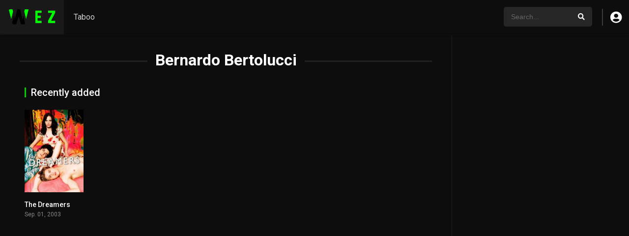

--- FILE ---
content_type: text/html; charset=UTF-8
request_url: https://wez.pvrmovies.in/director/bernardo-bertolucci/
body_size: 13386
content:
<!DOCTYPE html>
<html lang="en-US">
	
<head>
	
	
	
<meta charset="UTF-8" />
<link rel='apple-touch-icon' href='https://wez.pvrmovies.in/wp-content/uploads/2023/08/favicon.jpg'/>
<meta name="apple-mobile-web-app-capable" content="yes">
<meta name="apple-mobile-web-app-status-bar-style" content="black">
<meta name="mobile-web-app-capable" content="yes">
<meta name="viewport" content="width=device-width, initial-scale=1, shrink-to-fit=no">
<meta name="theme-color" content="#000000"><link rel='shortcut icon' href='https://wez.pvrmovies.in/wp-content/uploads/2023/08/favicon.jpg' type='image/x-icon' />
<meta name='robots' content='index, follow, max-image-preview:large, max-snippet:-1, max-video-preview:-1' />

	<!-- This site is optimized with the Yoast SEO plugin v26.6 - https://yoast.com/wordpress/plugins/seo/ -->
	<title>Bernardo Bertolucci Archives - WEZ PVR MOVIES</title>
	<link rel="canonical" href="https://wez.pvrmovies.in/director/bernardo-bertolucci/" />
	<meta property="og:locale" content="en_US" />
	<meta property="og:type" content="article" />
	<meta property="og:title" content="Bernardo Bertolucci Archives - WEZ PVR MOVIES" />
	<meta property="og:url" content="https://wez.pvrmovies.in/director/bernardo-bertolucci/" />
	<meta property="og:site_name" content="WEZ PVR MOVIES" />
	<meta name="twitter:card" content="summary_large_image" />
	<script type="application/ld+json" class="yoast-schema-graph">{"@context":"https://schema.org","@graph":[{"@type":"CollectionPage","@id":"https://wez.pvrmovies.in/director/bernardo-bertolucci/","url":"https://wez.pvrmovies.in/director/bernardo-bertolucci/","name":"Bernardo Bertolucci Archives - WEZ PVR MOVIES","isPartOf":{"@id":"https://wez.pvrmovies.in/#website"},"primaryImageOfPage":{"@id":"https://wez.pvrmovies.in/director/bernardo-bertolucci/#primaryimage"},"image":{"@id":"https://wez.pvrmovies.in/director/bernardo-bertolucci/#primaryimage"},"thumbnailUrl":"https://wez.pvrmovies.in/wp-content/uploads/2023/09/gBb7GGaFYPu7nEUYvC8G4LaJJN1.jpg","breadcrumb":{"@id":"https://wez.pvrmovies.in/director/bernardo-bertolucci/#breadcrumb"},"inLanguage":"en-US"},{"@type":"ImageObject","inLanguage":"en-US","@id":"https://wez.pvrmovies.in/director/bernardo-bertolucci/#primaryimage","url":"https://wez.pvrmovies.in/wp-content/uploads/2023/09/gBb7GGaFYPu7nEUYvC8G4LaJJN1.jpg","contentUrl":"https://wez.pvrmovies.in/wp-content/uploads/2023/09/gBb7GGaFYPu7nEUYvC8G4LaJJN1.jpg","width":780,"height":1170},{"@type":"BreadcrumbList","@id":"https://wez.pvrmovies.in/director/bernardo-bertolucci/#breadcrumb","itemListElement":[{"@type":"ListItem","position":1,"name":"Home","item":"https://wez.pvrmovies.in/"},{"@type":"ListItem","position":2,"name":"Bernardo Bertolucci"}]},{"@type":"WebSite","@id":"https://wez.pvrmovies.in/#website","url":"https://wez.pvrmovies.in/","name":"WEZ PVR MOVIES","description":"MOVIESHUB","publisher":{"@id":"https://wez.pvrmovies.in/#organization"},"potentialAction":[{"@type":"SearchAction","target":{"@type":"EntryPoint","urlTemplate":"https://wez.pvrmovies.in/?s={search_term_string}"},"query-input":{"@type":"PropertyValueSpecification","valueRequired":true,"valueName":"search_term_string"}}],"inLanguage":"en-US"},{"@type":"Organization","@id":"https://wez.pvrmovies.in/#organization","name":"WEZ PVR MOVIES","url":"https://wez.pvrmovies.in/","logo":{"@type":"ImageObject","inLanguage":"en-US","@id":"https://wez.pvrmovies.in/#/schema/logo/image/","url":"https://wez.pvrmovies.in/wp-content/uploads/2023/06/image-removebg-preview-2-1.png","contentUrl":"https://wez.pvrmovies.in/wp-content/uploads/2023/06/image-removebg-preview-2-1.png","width":325,"height":108,"caption":"WEZ PVR MOVIES"},"image":{"@id":"https://wez.pvrmovies.in/#/schema/logo/image/"}}]}</script>
	<!-- / Yoast SEO plugin. -->


<link rel='dns-prefetch' href='//www.googletagmanager.com' />
<link rel='dns-prefetch' href='//fonts.googleapis.com' />
<link rel="alternate" type="application/rss+xml" title="WEZ PVR MOVIES &raquo; Feed" href="https://wez.pvrmovies.in/feed/" />
<link rel="alternate" type="application/rss+xml" title="WEZ PVR MOVIES &raquo; Comments Feed" href="https://wez.pvrmovies.in/comments/feed/" />
<link rel="alternate" type="application/rss+xml" title="WEZ PVR MOVIES &raquo; Bernardo Bertolucci Director Feed" href="https://wez.pvrmovies.in/director/bernardo-bertolucci/feed/" />
<style id='wp-img-auto-sizes-contain-inline-css' type='text/css'>
img:is([sizes=auto i],[sizes^="auto," i]){contain-intrinsic-size:3000px 1500px}
/*# sourceURL=wp-img-auto-sizes-contain-inline-css */
</style>
<style id='wp-block-library-inline-css' type='text/css'>
:root{--wp-block-synced-color:#7a00df;--wp-block-synced-color--rgb:122,0,223;--wp-bound-block-color:var(--wp-block-synced-color);--wp-editor-canvas-background:#ddd;--wp-admin-theme-color:#007cba;--wp-admin-theme-color--rgb:0,124,186;--wp-admin-theme-color-darker-10:#006ba1;--wp-admin-theme-color-darker-10--rgb:0,107,160.5;--wp-admin-theme-color-darker-20:#005a87;--wp-admin-theme-color-darker-20--rgb:0,90,135;--wp-admin-border-width-focus:2px}@media (min-resolution:192dpi){:root{--wp-admin-border-width-focus:1.5px}}.wp-element-button{cursor:pointer}:root .has-very-light-gray-background-color{background-color:#eee}:root .has-very-dark-gray-background-color{background-color:#313131}:root .has-very-light-gray-color{color:#eee}:root .has-very-dark-gray-color{color:#313131}:root .has-vivid-green-cyan-to-vivid-cyan-blue-gradient-background{background:linear-gradient(135deg,#00d084,#0693e3)}:root .has-purple-crush-gradient-background{background:linear-gradient(135deg,#34e2e4,#4721fb 50%,#ab1dfe)}:root .has-hazy-dawn-gradient-background{background:linear-gradient(135deg,#faaca8,#dad0ec)}:root .has-subdued-olive-gradient-background{background:linear-gradient(135deg,#fafae1,#67a671)}:root .has-atomic-cream-gradient-background{background:linear-gradient(135deg,#fdd79a,#004a59)}:root .has-nightshade-gradient-background{background:linear-gradient(135deg,#330968,#31cdcf)}:root .has-midnight-gradient-background{background:linear-gradient(135deg,#020381,#2874fc)}:root{--wp--preset--font-size--normal:16px;--wp--preset--font-size--huge:42px}.has-regular-font-size{font-size:1em}.has-larger-font-size{font-size:2.625em}.has-normal-font-size{font-size:var(--wp--preset--font-size--normal)}.has-huge-font-size{font-size:var(--wp--preset--font-size--huge)}.has-text-align-center{text-align:center}.has-text-align-left{text-align:left}.has-text-align-right{text-align:right}.has-fit-text{white-space:nowrap!important}#end-resizable-editor-section{display:none}.aligncenter{clear:both}.items-justified-left{justify-content:flex-start}.items-justified-center{justify-content:center}.items-justified-right{justify-content:flex-end}.items-justified-space-between{justify-content:space-between}.screen-reader-text{border:0;clip-path:inset(50%);height:1px;margin:-1px;overflow:hidden;padding:0;position:absolute;width:1px;word-wrap:normal!important}.screen-reader-text:focus{background-color:#ddd;clip-path:none;color:#444;display:block;font-size:1em;height:auto;left:5px;line-height:normal;padding:15px 23px 14px;text-decoration:none;top:5px;width:auto;z-index:100000}html :where(.has-border-color){border-style:solid}html :where([style*=border-top-color]){border-top-style:solid}html :where([style*=border-right-color]){border-right-style:solid}html :where([style*=border-bottom-color]){border-bottom-style:solid}html :where([style*=border-left-color]){border-left-style:solid}html :where([style*=border-width]){border-style:solid}html :where([style*=border-top-width]){border-top-style:solid}html :where([style*=border-right-width]){border-right-style:solid}html :where([style*=border-bottom-width]){border-bottom-style:solid}html :where([style*=border-left-width]){border-left-style:solid}html :where(img[class*=wp-image-]){height:auto;max-width:100%}:where(figure){margin:0 0 1em}html :where(.is-position-sticky){--wp-admin--admin-bar--position-offset:var(--wp-admin--admin-bar--height,0px)}@media screen and (max-width:600px){html :where(.is-position-sticky){--wp-admin--admin-bar--position-offset:0px}}

/*# sourceURL=wp-block-library-inline-css */
</style><style id='global-styles-inline-css' type='text/css'>
:root{--wp--preset--aspect-ratio--square: 1;--wp--preset--aspect-ratio--4-3: 4/3;--wp--preset--aspect-ratio--3-4: 3/4;--wp--preset--aspect-ratio--3-2: 3/2;--wp--preset--aspect-ratio--2-3: 2/3;--wp--preset--aspect-ratio--16-9: 16/9;--wp--preset--aspect-ratio--9-16: 9/16;--wp--preset--color--black: #000000;--wp--preset--color--cyan-bluish-gray: #abb8c3;--wp--preset--color--white: #ffffff;--wp--preset--color--pale-pink: #f78da7;--wp--preset--color--vivid-red: #cf2e2e;--wp--preset--color--luminous-vivid-orange: #ff6900;--wp--preset--color--luminous-vivid-amber: #fcb900;--wp--preset--color--light-green-cyan: #7bdcb5;--wp--preset--color--vivid-green-cyan: #00d084;--wp--preset--color--pale-cyan-blue: #8ed1fc;--wp--preset--color--vivid-cyan-blue: #0693e3;--wp--preset--color--vivid-purple: #9b51e0;--wp--preset--gradient--vivid-cyan-blue-to-vivid-purple: linear-gradient(135deg,rgb(6,147,227) 0%,rgb(155,81,224) 100%);--wp--preset--gradient--light-green-cyan-to-vivid-green-cyan: linear-gradient(135deg,rgb(122,220,180) 0%,rgb(0,208,130) 100%);--wp--preset--gradient--luminous-vivid-amber-to-luminous-vivid-orange: linear-gradient(135deg,rgb(252,185,0) 0%,rgb(255,105,0) 100%);--wp--preset--gradient--luminous-vivid-orange-to-vivid-red: linear-gradient(135deg,rgb(255,105,0) 0%,rgb(207,46,46) 100%);--wp--preset--gradient--very-light-gray-to-cyan-bluish-gray: linear-gradient(135deg,rgb(238,238,238) 0%,rgb(169,184,195) 100%);--wp--preset--gradient--cool-to-warm-spectrum: linear-gradient(135deg,rgb(74,234,220) 0%,rgb(151,120,209) 20%,rgb(207,42,186) 40%,rgb(238,44,130) 60%,rgb(251,105,98) 80%,rgb(254,248,76) 100%);--wp--preset--gradient--blush-light-purple: linear-gradient(135deg,rgb(255,206,236) 0%,rgb(152,150,240) 100%);--wp--preset--gradient--blush-bordeaux: linear-gradient(135deg,rgb(254,205,165) 0%,rgb(254,45,45) 50%,rgb(107,0,62) 100%);--wp--preset--gradient--luminous-dusk: linear-gradient(135deg,rgb(255,203,112) 0%,rgb(199,81,192) 50%,rgb(65,88,208) 100%);--wp--preset--gradient--pale-ocean: linear-gradient(135deg,rgb(255,245,203) 0%,rgb(182,227,212) 50%,rgb(51,167,181) 100%);--wp--preset--gradient--electric-grass: linear-gradient(135deg,rgb(202,248,128) 0%,rgb(113,206,126) 100%);--wp--preset--gradient--midnight: linear-gradient(135deg,rgb(2,3,129) 0%,rgb(40,116,252) 100%);--wp--preset--font-size--small: 13px;--wp--preset--font-size--medium: 20px;--wp--preset--font-size--large: 36px;--wp--preset--font-size--x-large: 42px;--wp--preset--spacing--20: 0.44rem;--wp--preset--spacing--30: 0.67rem;--wp--preset--spacing--40: 1rem;--wp--preset--spacing--50: 1.5rem;--wp--preset--spacing--60: 2.25rem;--wp--preset--spacing--70: 3.38rem;--wp--preset--spacing--80: 5.06rem;--wp--preset--shadow--natural: 6px 6px 9px rgba(0, 0, 0, 0.2);--wp--preset--shadow--deep: 12px 12px 50px rgba(0, 0, 0, 0.4);--wp--preset--shadow--sharp: 6px 6px 0px rgba(0, 0, 0, 0.2);--wp--preset--shadow--outlined: 6px 6px 0px -3px rgb(255, 255, 255), 6px 6px rgb(0, 0, 0);--wp--preset--shadow--crisp: 6px 6px 0px rgb(0, 0, 0);}:where(.is-layout-flex){gap: 0.5em;}:where(.is-layout-grid){gap: 0.5em;}body .is-layout-flex{display: flex;}.is-layout-flex{flex-wrap: wrap;align-items: center;}.is-layout-flex > :is(*, div){margin: 0;}body .is-layout-grid{display: grid;}.is-layout-grid > :is(*, div){margin: 0;}:where(.wp-block-columns.is-layout-flex){gap: 2em;}:where(.wp-block-columns.is-layout-grid){gap: 2em;}:where(.wp-block-post-template.is-layout-flex){gap: 1.25em;}:where(.wp-block-post-template.is-layout-grid){gap: 1.25em;}.has-black-color{color: var(--wp--preset--color--black) !important;}.has-cyan-bluish-gray-color{color: var(--wp--preset--color--cyan-bluish-gray) !important;}.has-white-color{color: var(--wp--preset--color--white) !important;}.has-pale-pink-color{color: var(--wp--preset--color--pale-pink) !important;}.has-vivid-red-color{color: var(--wp--preset--color--vivid-red) !important;}.has-luminous-vivid-orange-color{color: var(--wp--preset--color--luminous-vivid-orange) !important;}.has-luminous-vivid-amber-color{color: var(--wp--preset--color--luminous-vivid-amber) !important;}.has-light-green-cyan-color{color: var(--wp--preset--color--light-green-cyan) !important;}.has-vivid-green-cyan-color{color: var(--wp--preset--color--vivid-green-cyan) !important;}.has-pale-cyan-blue-color{color: var(--wp--preset--color--pale-cyan-blue) !important;}.has-vivid-cyan-blue-color{color: var(--wp--preset--color--vivid-cyan-blue) !important;}.has-vivid-purple-color{color: var(--wp--preset--color--vivid-purple) !important;}.has-black-background-color{background-color: var(--wp--preset--color--black) !important;}.has-cyan-bluish-gray-background-color{background-color: var(--wp--preset--color--cyan-bluish-gray) !important;}.has-white-background-color{background-color: var(--wp--preset--color--white) !important;}.has-pale-pink-background-color{background-color: var(--wp--preset--color--pale-pink) !important;}.has-vivid-red-background-color{background-color: var(--wp--preset--color--vivid-red) !important;}.has-luminous-vivid-orange-background-color{background-color: var(--wp--preset--color--luminous-vivid-orange) !important;}.has-luminous-vivid-amber-background-color{background-color: var(--wp--preset--color--luminous-vivid-amber) !important;}.has-light-green-cyan-background-color{background-color: var(--wp--preset--color--light-green-cyan) !important;}.has-vivid-green-cyan-background-color{background-color: var(--wp--preset--color--vivid-green-cyan) !important;}.has-pale-cyan-blue-background-color{background-color: var(--wp--preset--color--pale-cyan-blue) !important;}.has-vivid-cyan-blue-background-color{background-color: var(--wp--preset--color--vivid-cyan-blue) !important;}.has-vivid-purple-background-color{background-color: var(--wp--preset--color--vivid-purple) !important;}.has-black-border-color{border-color: var(--wp--preset--color--black) !important;}.has-cyan-bluish-gray-border-color{border-color: var(--wp--preset--color--cyan-bluish-gray) !important;}.has-white-border-color{border-color: var(--wp--preset--color--white) !important;}.has-pale-pink-border-color{border-color: var(--wp--preset--color--pale-pink) !important;}.has-vivid-red-border-color{border-color: var(--wp--preset--color--vivid-red) !important;}.has-luminous-vivid-orange-border-color{border-color: var(--wp--preset--color--luminous-vivid-orange) !important;}.has-luminous-vivid-amber-border-color{border-color: var(--wp--preset--color--luminous-vivid-amber) !important;}.has-light-green-cyan-border-color{border-color: var(--wp--preset--color--light-green-cyan) !important;}.has-vivid-green-cyan-border-color{border-color: var(--wp--preset--color--vivid-green-cyan) !important;}.has-pale-cyan-blue-border-color{border-color: var(--wp--preset--color--pale-cyan-blue) !important;}.has-vivid-cyan-blue-border-color{border-color: var(--wp--preset--color--vivid-cyan-blue) !important;}.has-vivid-purple-border-color{border-color: var(--wp--preset--color--vivid-purple) !important;}.has-vivid-cyan-blue-to-vivid-purple-gradient-background{background: var(--wp--preset--gradient--vivid-cyan-blue-to-vivid-purple) !important;}.has-light-green-cyan-to-vivid-green-cyan-gradient-background{background: var(--wp--preset--gradient--light-green-cyan-to-vivid-green-cyan) !important;}.has-luminous-vivid-amber-to-luminous-vivid-orange-gradient-background{background: var(--wp--preset--gradient--luminous-vivid-amber-to-luminous-vivid-orange) !important;}.has-luminous-vivid-orange-to-vivid-red-gradient-background{background: var(--wp--preset--gradient--luminous-vivid-orange-to-vivid-red) !important;}.has-very-light-gray-to-cyan-bluish-gray-gradient-background{background: var(--wp--preset--gradient--very-light-gray-to-cyan-bluish-gray) !important;}.has-cool-to-warm-spectrum-gradient-background{background: var(--wp--preset--gradient--cool-to-warm-spectrum) !important;}.has-blush-light-purple-gradient-background{background: var(--wp--preset--gradient--blush-light-purple) !important;}.has-blush-bordeaux-gradient-background{background: var(--wp--preset--gradient--blush-bordeaux) !important;}.has-luminous-dusk-gradient-background{background: var(--wp--preset--gradient--luminous-dusk) !important;}.has-pale-ocean-gradient-background{background: var(--wp--preset--gradient--pale-ocean) !important;}.has-electric-grass-gradient-background{background: var(--wp--preset--gradient--electric-grass) !important;}.has-midnight-gradient-background{background: var(--wp--preset--gradient--midnight) !important;}.has-small-font-size{font-size: var(--wp--preset--font-size--small) !important;}.has-medium-font-size{font-size: var(--wp--preset--font-size--medium) !important;}.has-large-font-size{font-size: var(--wp--preset--font-size--large) !important;}.has-x-large-font-size{font-size: var(--wp--preset--font-size--x-large) !important;}
/*# sourceURL=global-styles-inline-css */
</style>

<style id='classic-theme-styles-inline-css' type='text/css'>
/*! This file is auto-generated */
.wp-block-button__link{color:#fff;background-color:#32373c;border-radius:9999px;box-shadow:none;text-decoration:none;padding:calc(.667em + 2px) calc(1.333em + 2px);font-size:1.125em}.wp-block-file__button{background:#32373c;color:#fff;text-decoration:none}
/*# sourceURL=/wp-includes/css/classic-themes.min.css */
</style>
<link rel='stylesheet' id='dashicons-css' href='https://wez.pvrmovies.in/wp-includes/css/dashicons.min.css?ver=6.9' type='text/css' media='all' />
<link rel='stylesheet' id='fontawesome-pro-css' href='https://wez.pvrmovies.in/wp-content/themes/dooplay.2.5.5-autoembed-1.1-bescraper/dooplay/assets/fontawesome/css/all.min.css?ver=5.15.1' type='text/css' media='all' />
<link rel='stylesheet' id='owl-carousel-css' href='https://wez.pvrmovies.in/wp-content/themes/dooplay.2.5.5-autoembed-1.1-bescraper/dooplay/assets/css/front.owl.min.css?ver=2.5.5' type='text/css' media='all' />
<link rel='stylesheet' id='google-fonts-css' href='https://fonts.googleapis.com/css?family=Roboto%3A300%2C400%2C500%2C700&#038;ver=2.5.5' type='text/css' media='all' />
<link rel='stylesheet' id='scrollbar-css' href='https://wez.pvrmovies.in/wp-content/themes/dooplay.2.5.5-autoembed-1.1-bescraper/dooplay/assets/css/front.crollbar.min.css?ver=2.5.5' type='text/css' media='all' />
<link rel='stylesheet' id='dooplay-css' href='https://wez.pvrmovies.in/wp-content/themes/dooplay.2.5.5-autoembed-1.1-bescraper/dooplay/assets/css/front.style.min.css?ver=2.5.5' type='text/css' media='all' />
<link rel='stylesheet' id='dooplay-color-scheme-css' href='https://wez.pvrmovies.in/wp-content/themes/dooplay.2.5.5-autoembed-1.1-bescraper/dooplay/assets/css/colors.dark.min.css?ver=2.5.5' type='text/css' media='all' />
<link rel='stylesheet' id='dooplay-responsive-css' href='https://wez.pvrmovies.in/wp-content/themes/dooplay.2.5.5-autoembed-1.1-bescraper/dooplay/assets/css/front.mobile.min.css?ver=2.5.5' type='text/css' media='all' />
<script type="text/javascript" id="jquery-core-js-extra">
/* <![CDATA[ */
var aagb_local_object = {"ajax_url":"https://wez.pvrmovies.in/wp-admin/admin-ajax.php","nonce":"68fe2815ca","licensing":"","assets":"https://wez.pvrmovies.in/wp-content/plugins/advanced-accordion-block/assets/"};
//# sourceURL=jquery-core-js-extra
/* ]]> */
</script>
<script type="text/javascript" src="https://wez.pvrmovies.in/wp-includes/js/jquery/jquery.min.js?ver=3.7.1" id="jquery-core-js"></script>
<script type="text/javascript" src="https://wez.pvrmovies.in/wp-includes/js/jquery/jquery-migrate.min.js?ver=3.4.1" id="jquery-migrate-js"></script>
<script type="text/javascript" src="https://wez.pvrmovies.in/wp-content/themes/dooplay.2.5.5-autoembed-1.1-bescraper/dooplay/assets/js/lib/lazyload.js?ver=2.5.5" id="lazyload-js"></script>
<script type="text/javascript" src="https://wez.pvrmovies.in/wp-content/themes/dooplay.2.5.5-autoembed-1.1-bescraper/dooplay/assets/js/lib/pwsscrollbar.js?ver=2.5.5" id="scrollbar-js"></script>
<script type="text/javascript" src="https://wez.pvrmovies.in/wp-content/themes/dooplay.2.5.5-autoembed-1.1-bescraper/dooplay/assets/js/lib/owlcarousel.js?ver=2.5.5" id="owl-carousel-js"></script>
<script type="text/javascript" src="https://wez.pvrmovies.in/wp-content/themes/dooplay.2.5.5-autoembed-1.1-bescraper/dooplay/assets/js/lib/idtabs.js?ver=2.5.5" id="idTabs-js"></script>
<script type="text/javascript" src="https://wez.pvrmovies.in/wp-content/themes/dooplay.2.5.5-autoembed-1.1-bescraper/dooplay/assets/js/lib/isrepeater.js?ver=2.5.5" id="dtRepeat-js"></script>
<script type="text/javascript" id="dt_main_ajax-js-extra">
/* <![CDATA[ */
var dtAjax = {"url":"/wp-admin/admin-ajax.php","player_api":"https://wez.pvrmovies.in/wp-json/dooplayer/v2/","play_ajaxmd":"1","play_method":"wp_json","googlercptc":null,"classitem":"6","loading":"Loading..","afavorites":"Add to favorites","rfavorites":"Remove of favorites","views":"Views","remove":"Remove","isawit":"I saw it","send":"Data send..","updating":"Updating data..","error":"Error","pending":"Pending review","ltipe":"Download","sending":"Sending data","enabled":"Enable","disabled":"Disable","trash":"Delete","lshared":"Links Shared","ladmin":"Manage pending links","sendingrep":"Please wait, sending data..","ready":"Ready","deletelin":"Do you really want to delete this link?"};
//# sourceURL=dt_main_ajax-js-extra
/* ]]> */
</script>
<script type="text/javascript" src="https://wez.pvrmovies.in/wp-content/themes/dooplay.2.5.5-autoembed-1.1-bescraper/dooplay/assets/js/front.ajax.min.js?ver=2.5.5" id="dt_main_ajax-js"></script>

<!-- Google tag (gtag.js) snippet added by Site Kit -->
<!-- Google Analytics snippet added by Site Kit -->
<script type="text/javascript" src="https://www.googletagmanager.com/gtag/js?id=GT-MBH97DT" id="google_gtagjs-js" async></script>
<script type="text/javascript" id="google_gtagjs-js-after">
/* <![CDATA[ */
window.dataLayer = window.dataLayer || [];function gtag(){dataLayer.push(arguments);}
gtag("set","linker",{"domains":["wez.pvrmovies.in"]});
gtag("js", new Date());
gtag("set", "developer_id.dZTNiMT", true);
gtag("config", "GT-MBH97DT");
//# sourceURL=google_gtagjs-js-after
/* ]]> */
</script>
<link rel="https://api.w.org/" href="https://wez.pvrmovies.in/wp-json/" /><link rel="alternate" title="JSON" type="application/json" href="https://wez.pvrmovies.in/wp-json/wp/v2/dtdirector/230" /><link rel="EditURI" type="application/rsd+xml" title="RSD" href="https://wez.pvrmovies.in/xmlrpc.php?rsd" />
<meta name="generator" content="WordPress 6.9" />
<meta name="generator" content="Site Kit by Google 1.168.0" /><script type="text/javascript">jQuery(document).ready(function(a){"false"==dtGonza.mobile&&a(window).load(function(){a(".scrolling").mCustomScrollbar({theme:"minimal-dark",scrollInertia:200,scrollButtons:{enable:!0},callbacks:{onTotalScrollOffset:100,alwaysTriggerOffsets:!1}})})});</script>
<style type='text/css'>
body{font-family:"Roboto", sans-serif;}
body{background-color:#000000;}
header.main .hbox,#contenedor,footer.main .fbox{max-width:1500px;}
a,.home-blog-post .entry-date .date,.top-imdb-item:hover>.title a,.module .content .items .item .data h3 a:hover,.head-main-nav ul.main-header li:hover>a,.login_box .box a.register{color:#03cc00;}
.nav_items_module a.btn:hover,.pagination span.current,.w_item_b a:hover>.data .wextra b:before,.comment-respond h3:before,footer.main .fbox .fmenu ul li a:hover{color:#03cc00;}
header.main .hbox .search form button[type=submit]:hover,.loading,#seasons .se-c .se-a ul.episodios li .episodiotitle a:hover,.sgeneros a:hover,.page_user nav.user ul li a:hover{color:#03cc00;}
footer.main .fbox .fmenu ul li.current-menu-item a,.posts .meta .autor i,.pag_episodes .item a:hover,a.link_a:hover,ul.smenu li a:hover{color:#03cc00;}
header.responsive .nav a.active:before, header.responsive .search a.active:before,.dtuser a.clicklogin:hover,.menuresp .menu ul.resp li a:hover,.menuresp .menu ul.resp li ul.sub-menu li a:hover{color:#03cc00;}
.sl-wrapper a:before,table.account_links tbody td a:hover,.dt_mainmeta nav.genres ul li a:hover{color:#03cc00;}
.dt_mainmeta nav.genres ul li.current-cat a:before,.dooplay_player .options ul li:hover span.title{color:#03cc00;}
.head-main-nav ul.main-header li ul.sub-menu li a:hover,form.form-resp-ab button[type=submit]:hover>span,.sidebar aside.widget ul li a:hover{color:#03cc00;}
header.top_imdb h1.top-imdb-h1 span,article.post .information .meta span.autor,.w_item_c a:hover>.rating i,span.comment-author-link,.pagination a:hover{color:#03cc00;}
.letter_home ul.glossary li a:hover, .letter_home ul.glossary li a.active, .user_control a.in-list{color:#03cc00;}
.headitems a#dooplay_signout:hover, .login_box .box a#c_loginbox:hover{color:#03cc00;}
.report_modal .box .form form fieldset label:hover > span.title{color:#03cc00;}
.linktabs ul li a.selected,ul.smenu li a.selected,a.liked,.module .content header span a.see-all,.page_user nav.user ul li a.selected,.dt_mainmeta nav.releases ul li a:hover{background:#03cc00;}
a.see_all,p.form-submit input[type=submit]:hover,.report-video-form fieldset input[type=submit],a.mtoc,.contact .wrapper fieldset input[type=submit],span.item_type,a.main{background:#03cc00;}
.post-comments .comment-reply-link:hover,#seasons .se-c .se-q span.se-o,#edit_link .box .form_edit .cerrar a:hover{background:#03cc00;}
.user_edit_control ul li a.selected,form.update_profile fieldset input[type=submit],.page_user .content .paged a.load_more:hover,#edit_link .box .form_edit fieldset input[type="submit"]{background:#03cc00;}
.login_box .box input[type="submit"],.form_post_lik .control .left a.add_row:hover,.form_post_lik .table table tbody tr td a.remove_row:hover,.form_post_lik .control .right input[type="submit"]{background:#03cc00;}
#dt_contenedor{background-color:#000000;}
.plyr input[type=range]::-ms-fill-lower{background:#03cc00;}
.menuresp .menu .user a.ctgs,.menuresp .menu .user .logout a:hover{background:#03cc00;}
.plyr input[type=range]:active::-webkit-slider-thumb{background:#03cc00;}
.plyr input[type=range]:active::-moz-range-thumb{background:#03cc00;}
.plyr input[type=range]:active::-ms-thumb{background:#03cc00;}
.tagcloud a:hover,ul.abc li a:hover,ul.abc li a.select, {background:#03cc00;}
.featu{background:#00be08;}
.report_modal .box .form form fieldset input[type=submit]{background-color:#03cc00;}
.contact .wrapper fieldset input[type=text]:focus, .contact .wrapper fieldset textarea:focus,header.main .hbox .dt_user ul li ul li:hover > a,.login_box .box a.register{border-color:#03cc00;}
.module .content header h1{border-color:#03cc00;}
.module .content header h2{border-color:#03cc00;}
a.see_all{border-color:#03cc00;}
.top-imdb-list h3{border-color:#03cc00;}
.user_edit_control ul li a.selected:before{border-top-color:#03cc00;}
header.main .loading{color:#fff!important;}
.starstruck .star-on-png:before{color:#03cc00;}

.logo{
    background: #000000;
}


.habib{height:40px;display:inline-flex;;align-items:center;justify-content:center;border-radius:4px;color:white;position:relative;cursor:pointer;font-weight:900;transition-duration:.2s;text-transform: uppercase;box-shadow: 0 4px 12px rgba(0,0,0,.1);font-size: 16px;border: 0;box-shadow: 0 4px 12px rgba(0,0,0,.1);box-sizing: border-box;padding: 16px 20px;letter-spacing: 1.2px;overflow: hidden;}
.habib:focus{box-shadow:0 0 0 5px rgb(255 255 255 / 37%),0 0 0 10px rgb(255 255 255 / 38%);outline:0}
.habib:before{background:linear-gradient(45deg,#fb0094,#0000ff,#00ff00,#ffff00,#ff0000,#fb0094,#0000ff,#00ff00,#ffff00,#ff0000);background-size:400%;width:calc(100% + 4px);height:calc(100% + 4px);z-index:-1;animation:steam 20s linear infinite}@keyframes steam{0%{background-position:0 0}50%{background-position:400% 0}100%{background-position:0 0}}
.habib:before,.habib:after{content:'';position:absolute;left:-2px;top:-2px;border-radius:10px;background:linear-gradient(45deg,#fb0094,#0000ff,#00ff00,#ffff00,#ff0000,#fb0094,#0000ff,#00ff00,#ffff00,#ff0000);background-size:400%;width:calc(100% + 4px);height:calc(100% + 4px);z-index:-1;animation:steam 20s linear infinite}@keyframes steam{0%{background-position:0 0}50%{background-position:400% 0}100%{background-position:0 0}}



/* Centering the button */
.custom-button-container {
    display: flex;
    justify-content: center;
    align-items: center;
    margin: 20px 0; /* Space between buttons */
}

/* Custom Glowing Button */
.custom-glow-button {
    display: inline-flex;
    align-items: center;
    justify-content: center;
    width: 280px;
    height: 50px;
    border: none;
    outline: none;
    color: #ffffff;
    background: #222;
    cursor: pointer;
    position: relative;
    z-index: 0;
    border-radius: 10px;
    font-weight: bold;
    font-size: 16px;
    text-decoration: none;
    padding: 10px;
    transition: background 0.3s, color 0.3s;
}

/* Custom Glowing Effect */
.custom-glow-button:before {
    content: '';
    background: linear-gradient(45deg, #ff4500, #ffcc00, #00ff00, #0088ff, #aa00ff, #ff0077, #ff4500);
    position: absolute;
    top: -3px;
    left: -3px;
    background-size: 400%;
    z-index: -1;
    filter: blur(5px);
    width: calc(100% + 6px);
    height: calc(100% + 6px);
    animation: custom-glowing 20s linear infinite;
    opacity: 0;
    transition: opacity 0.3s ease-in-out;
    border-radius: 10px;
}

/* Hover Effect */
.custom-glow-button:hover:before {
    opacity: 1;
}

/* Click Effect */
.custom-glow-button:active {
    color: #000;
}

.custom-glow-button:after {
    z-index: -1;
    content: '';
    position: absolute;
    width: 100%;
    height: 100%;
    background: #222;
    left: 0;
    top: 0;
    border-radius: 10px;
}

/* Glowing Animation */
@keyframes custom-glowing {
    0% { background-position: 0 0; }
    50% { background-position: 400% 0; }
    100% { background-position: 0 0; }
}

/* Icon inside button */
.custom-button-icon {
    height: 22px;
    width: 22px;
    margin-right: 8px;
    vertical-align: middle;
    border-radius: 5px;
}

/* User Link Styling */
.custom-user-link {
    color: #ffd700;
    text-decoration: underline;
    font-weight: bold;
}

.custom-user-link:hover {
    color: #ffcc00;
}






.download-links-container {
    display: flex;
    flex-direction: column; /* Ensures elements are stacked */
    align-items: center; /* Centers horizontally */
    width: 100%;
    margin: 20px 0; /* Adds spacing */
}

.download-links-container h1 {
    color: #03cc00; /* Bright yellow */
    font-size: 28px; /* Adjust size */
    font-weight: bold;
    text-transform: uppercase; /* Makes text uppercase */
    margin-bottom: 5px; /* Space before the HR */
}

.download-links-container hr {
    width: 50%; /* Adjust width */
    border: 1px solid #03cc00; /* Match text color */
}






</style>
<link rel="icon" href="https://wez.pvrmovies.in/wp-content/uploads/2023/06/cropped-photo_2023-06-17_20-40-56-32x32.jpg" sizes="32x32" />
<link rel="icon" href="https://wez.pvrmovies.in/wp-content/uploads/2023/06/cropped-photo_2023-06-17_20-40-56-192x192.jpg" sizes="192x192" />
<link rel="apple-touch-icon" href="https://wez.pvrmovies.in/wp-content/uploads/2023/06/cropped-photo_2023-06-17_20-40-56-180x180.jpg" />
<meta name="msapplication-TileImage" content="https://wez.pvrmovies.in/wp-content/uploads/2023/06/cropped-photo_2023-06-17_20-40-56-270x270.jpg" />
		<style type="text/css" id="wp-custom-css">
			

*::-webkit-scrollbar-track
{
	-webkit-box-shadow: inset 0 0 6px rgba(0,0,0,0.3);
	border-radius: 10px;
	background-color: #F5F5F5;
}

*::-webkit-scrollbar
{
	width:9px;
	background-color: #F5F5F5;
}

*::-webkit-scrollbar-thumb
{
	border-radius: 10px;
	-webkit-box-shadow: inset 0 0 6px rgba(0,0,0,.3);
	background-color: #D62929;
}


.downpb{
	width: 100%;
	padding-top: 10px;
	padding-bottom: 10px;
	background-color: rgb(25, 242, 14);
	border: 0px;
	
}

    .sbox h2 {
      display: none;
    }

.single_tabs{
	display: none;
}


.downpb:hover{
	background-color: rgb(220, 160, 20);
}


.logo{
	color:#000000;
	background-color :#000000;
}
#playernotice{
	visibility:hidden;
}

element.style {
}
#single .content .sbox {
    /* border-color: rgba(255,255,255,.08); */
}

#single .content .sbox {
width: 100%;
float: left;
padding: 0px 0px;
background: 0;
border-bottom: solid 0px;
}
thead{
	visibility:hidden;
	display:none;
}
td{
	flex:0.25;
}







.wp-element-button{


    border: none;
    outline: none;
    color: #fff;
    background: #FFFFFF;
    cursor: pointer;
    position: relative;
    z-index: 0;
    border-radius: 10px;
	align-content:center;
}

.wp-element-button:before {
    content: '';
    background: linear-gradient(45deg, #ff0000, #ff7300, #fffb00, #48ff00, #00ffd5, #002bff, #7a00ff, #ff00c8, #ff0000);
    position: absolute;
    top: -2px;
    left:-2px;
    background-size: 400%;
    z-index: -1;
    filter: blur(5px);
    width: calc(100% + 4px);
    height: calc(100% + 4px);
    animation: glowing 20s linear infinite;
    opacity: 0;
    transition: opacity .3s ease-in-out;
    border-radius: 10px;
}

.wp-element-button:active {
    color: #000
}

.wp-element-button:active:after {
    background: transparent;
}

.wp-element-button:hover:before {
    opacity: 1;
}

.wp-element-button:after {
    z-index: -1;
    content: '';
    position: absolute;
    width: 100%;
    height: 100%;
    background: #111;
    left: 0;
    top: 0;
    border-radius: 10px;
}

@keyframes glowing {
    0% { background-position: 0 0; }
    50% { background-position: 400% 0; }
    100% { background-position: 0 0; }
}







.glow-on-hover {
    width: 220px;
    height: 50px;
    border: none;
    outline: none;
    color: #fff;
    background: #111;
    cursor: pointer;
    position: relative;
    z-index: 0;
    border-radius: 10px;
  display: block;
  margin: 0 auto;
}

.glow-on-hover:before {
    content: '';
    background: linear-gradient(45deg, #ff0000, #ff7300, #fffb00, #48ff00, #00ffd5, #002bff, #7a00ff, #ff00c8, #ff0000);
    position: absolute;
    top: -2px;
    left:-2px;
    background-size: 400%;
    z-index: -1;
    filter: blur(5px);
    width: calc(100% + 4px);
    height: calc(100% + 4px);
    animation: glowing 20s linear infinite;
    opacity: 0;
    transition: opacity .3s ease-in-out;
    border-radius: 10px;
}

.glow-on-hover:active {
    color: #000
}

.glow-on-hover:active:after {
    background: transparent;
}

.glow-on-hover:hover:before {
    opacity: 1;
}

.glow-on-hover:after {
    z-index: -1;
    content: '';
    position: absolute;
    width: 100%;
    height: 100%;
    background: #111;
    left: 0;
    top: 0;
    border-radius: 10px;
}

@keyframes glowing {
    0% { background-position: 0 0; }
    50% { background-position: 400% 0; }
    100% { background-position: 0 0; }
}



.aab__accordion_head .aab_right_icon{
 display: flex;
    justify-content: center; 
  
}
		</style>
		</head>
<body class="archive tax-dtdirector term-bernardo-bertolucci term-230 wp-theme-dooplay255-autoembed-11-bescraperdooplay">
<div id="dt_contenedor">
<header id="header" class="main">
	<div class="hbox">
		<div class="fix-hidden">
			<div class="logo">
				<a href="https://wez.pvrmovies.in"><img src='https://wez.pvrmovies.in/wp-content/uploads/2023/06/image-removebg-preview-2-1.png' alt='WEZ PVR MOVIES'/></a>
			</div>
			<div class="head-main-nav">
				<div class="menu-main-menu-container"><ul id="main_header" class="main-header"><li id="menu-item-2851" class="menu-item menu-item-type-custom menu-item-object-custom menu-item-2851"><a href="https://wez.pvrmovies.in/genre/taboo/">Taboo</a></li>
</ul></div>			</div>
			<div class="headitems register_active">
				<div id="advc-menu" class="search">
					<form method="get" id="searchform" action="https://wez.pvrmovies.in">
						<input type="text" placeholder="Search..." name="s" id="s" value="" autocomplete="off">
						<button class="search-button" type="submit"><span class="fas fa-search"></span></button>
					</form>
				</div>
				<!-- end search -->
								<div class="dtuser">
					<a href="#" class="clicklogin">
						<i class="fas fa-user-circle"></i>
					</a>
				</div>
								<!-- end dt_user -->
			</div>
		</div>
		<div class="live-search ltr"></div>
	</div>
</header>
<div class="fixheadresp">
	<header class="responsive">
		<div class="nav"><a class="aresp nav-resp"></a></div>
		<div class="search"><a class="aresp search-resp"></a></div>
		<div class="logo">
            <a href="https://wez.pvrmovies.in/"><img src='https://wez.pvrmovies.in/wp-content/uploads/2023/06/image-removebg-preview-2-1.png' alt='WEZ PVR MOVIES'/></a>
        </div>
	</header>
	
	
	
	
	<div class="search_responsive">
		<form method="get" id="form-search-resp" class="form-resp-ab" action="https://wez.pvrmovies.in">
			<input type="text" placeholder="Search..." name="s" id="ms" value="" autocomplete="off">
			<button type="submit" class="search-button"><span class="fas fa-search"></span></button>
		</form>
		<div class="live-search"></div>
	</div>
	<div id="arch-menu" class="menuresp">
		<div class="menu">
						<div class="user">
				<a class="ctgs clicklogin">Login</a>
				<a class="ctgs" href="https://wez.pvrmovies.in/account/?action=sign-in">Sign Up</a>
			</div>
        			<div class="menu-main-menu-container"><ul id="main_header" class="resp"><li class="menu-item menu-item-type-custom menu-item-object-custom menu-item-2851"><a href="https://wez.pvrmovies.in/genre/taboo/">Taboo</a></li>
</ul></div>		</div>
	</div>
</div>
<div id="contenedor">
<div class="login_box">
    <div class="box">
        <a id="c_loginbox"><i class="fas fa-times"></i></a>
        <h3>Login to your account</h3>
        <form method="post" id="dooplay_login_user">
            <fieldset class="user"><input type="text" name="log" placeholder="Username"></fieldset>
            <fieldset class="password"><input type="password" name="pwd" placeholder="Password"></fieldset>
            <label><input name="rmb" type="checkbox" id="rememberme" value="forever" checked> Remember Me</label>
            <fieldset class="submit"><input id="dooplay_login_btn" data-btntext="Log in" type="submit" value="Log in"></fieldset>
            <a class="register" href="https://wez.pvrmovies.in/account/?action=sign-in">Register a new account</a>
            <label><a class="pteks" href="https://wez.pvrmovies.in/wp-login.php?action=lostpassword">Lost your password?</a></label>
            <input type="hidden" name="red" value="https://wez.pvrmovies.in/director/bernardo-bertolucci/">
            <input type="hidden" name="action" value="dooplay_login">
        </form>
    </div>
</div>
	
	
	
		<div class="module">
	<div class="content right full">
	<h1 class="heading-archive">Bernardo Bertolucci</h1>
	<div class="desc_category">
			</div>
	<header>
		<h2>Recently added</h2>
	</header>
	<div class="items full">
	<article id="post-416" class="item movies">
	<div class="poster">
		<img src="https://wez.pvrmovies.in/wp-content/uploads/2023/09/gBb7GGaFYPu7nEUYvC8G4LaJJN1-185x278.jpg" alt="The Dreamers">
		<div class="rating">7.1</div>
		<div class="mepo">
        		</div>
		<a href="https://wez.pvrmovies.in/m/the-dreamers/"><div class="see play4"></div></a>
	</div>
	<div class="data">
		<h3><a href="https://wez.pvrmovies.in/m/the-dreamers/">The Dreamers</a></h3>
        <span>Sep. 01, 2003</span>
	</div>
	</article>
	</div>
		</div>
	<div class="sidebar right scrolling">
		<div class="fixed-sidebar-blank">
					</div>
	</div>
</div>
</div>
<footer class="main">
	<div class="fbox">
		<div class="fcmpbox">
						<div class="copy">&copy; 2026 by <strong>WEZ PVR MOVIES</strong>. All Rights Reserved. Powered by <a href="https://doothemes.com/items/dooplay/"><strong>DooPlay</strong></a></div>
			<span class="top-page"><a id="top-page"><i class="fas fa-angle-up"></i></a></span>
					</div>
	</div>
</footer>
</div>
<script type="speculationrules">
{"prefetch":[{"source":"document","where":{"and":[{"href_matches":"/*"},{"not":{"href_matches":["/wp-*.php","/wp-admin/*","/wp-content/uploads/*","/wp-content/*","/wp-content/plugins/*","/wp-content/themes/dooplay.2.5.5-autoembed-1.1-bescraper/dooplay/*","/*\\?(.+)"]}},{"not":{"selector_matches":"a[rel~=\"nofollow\"]"}},{"not":{"selector_matches":".no-prefetch, .no-prefetch a"}}]},"eagerness":"conservative"}]}
</script>
<script type="text/javascript">
jQuery(document).ready(function($) {
$("#featured-titles").owlCarousel({ autoPlay:3500,items:6,stopOnHover:true,pagination:false,itemsDesktop:[1199,4],itemsDesktopSmall:[980,4],itemsTablet:[768,3],itemsTabletSmall: false,itemsMobile:[479,3] });
$(".nextf").click(function(){ $("#featured-titles").trigger("owl.next") });
$(".prevf").click(function(){ $("#featured-titles").trigger("owl.prev") });
$("#dt-tvshows").owlCarousel({ autoPlay:false,items:7,stopOnHover:true,pagination:false,itemsDesktop:[1199,5],itemsDesktopSmall:[980,5],itemsTablet:[768,4],itemsTabletSmall:false,itemsMobile:[479,3] });
$(".next4").click(function(){ $("#dt-tvshows").trigger("owl.next") });
$(".prev4").click(function(){ $("#dt-tvshows").trigger("owl.prev") });
$("#dt-episodes").owlCarousel({ autoPlay:false,pagination:false,items:5,stopOnHover:true,itemsDesktop:[900,3],itemsDesktopSmall:[750,3],itemsTablet:[500,2],itemsMobile:[320,1] });
$(".next").click(function(){ $("#dt-episodes").trigger("owl.next") });
$(".prev").click(function(){ $("#dt-episodes").trigger("owl.prev") });
$("#dt-seasons").owlCarousel({ autoPlay:false,items:7,stopOnHover:true,pagination:false,itemsDesktop:[1199,5],itemsDesktopSmall:[980,5],itemsTablet:[768,4],itemsTabletSmall:false,itemsMobile:[479,3] });
$(".next2").click(function(){ $("#dt-seasons").trigger("owl.next") });
$(".prev2").click(function(){ $("#dt-seasons").trigger("owl.prev") });
$("#slider-movies").owlCarousel({ autoPlay:false,items:3,stopOnHover:true,pagination:true,itemsDesktop:[1199,2],itemsDesktopSmall:[980,2],itemsTablet:[768,2],itemsTabletSmall:[600,1],itemsMobile:[479,1] });
$("#slider-tvshows").owlCarousel({ autoPlay:false,items:3,stopOnHover:true,pagination:true,itemsDesktop:[1199,2],itemsDesktopSmall:[980,2],itemsTablet:[768,2],itemsTabletSmall:[600,1],itemsMobile:[479,1] });
$("#slider-movies-tvshows").owlCarousel({ autoPlay:false,items:3,stopOnHover:true,pagination:true,itemsDesktop:[1199,2],itemsDesktopSmall:[980,2],itemsTablet:[768,2],itemsTabletSmall:[600,1],itemsMobile:[479,1] });
$(".reset").click(function(event){ if (!confirm( dtGonza.reset_all )) { event.preventDefault() } });
$(".addcontent").click(function(event){ if(!confirm(dtGonza.manually_content)){ event.preventDefault() } });});
(function(b,c,d,e,f,h,j){b.GoogleAnalyticsObject=f,b[f]=b[f]||function(){(b[f].q=b[f].q||[]).push(arguments)},b[f].l=1*new Date,h=c.createElement(d),j=c.getElementsByTagName(d)[0],h.async=1,h.src=e,j.parentNode.insertBefore(h,j)})(window,document,"script","//www.google-analytics.com/analytics.js","ga"),ga("create","G-NV0JC7478S","auto"),ga("send","pageview");
</script>
<script type="text/javascript" id="external-link-tracker-js-extra">
/* <![CDATA[ */
var elt_ajax = {"ajax_url":"https://wez.pvrmovies.in/wp-admin/admin-ajax.php"};
//# sourceURL=external-link-tracker-js-extra
/* ]]> */
</script>
<script type="text/javascript" src="https://wez.pvrmovies.in/wp-content/plugins/aalinkclicks/js/tracker.js?ver=2.2" id="external-link-tracker-js"></script>
<script type="text/javascript" src="https://wez.pvrmovies.in/wp-content/themes/dooplay.2.5.5-autoembed-1.1-bescraper/dooplay/assets/js/front.scripts.min.js?ver=2.5.5" id="scripts-js"></script>
<script type="text/javascript" id="live_search-js-extra">
/* <![CDATA[ */
var dtGonza = {"api":"https://wez.pvrmovies.in/wp-json/dooplay/search/","glossary":"https://wez.pvrmovies.in/wp-json/dooplay/glossary/","nonce":"09c94528e8","area":".live-search","button":".search-button","more":"View all results","mobile":"false","reset_all":"Really you want to restart all data?","manually_content":"They sure have added content manually?","loading":"Loading..","loadingplayer":"Loading player..","selectaplayer":"Select a video player","playeradstime":null,"autoplayer":"1","livesearchactive":"1"};
//# sourceURL=live_search-js-extra
/* ]]> */
</script>
<script type="text/javascript" src="https://wez.pvrmovies.in/wp-content/themes/dooplay.2.5.5-autoembed-1.1-bescraper/dooplay/assets/js/front.livesearch.min.js?ver=2.5.5" id="live_search-js"></script>
<div id="oscuridad"></div>
</body>
